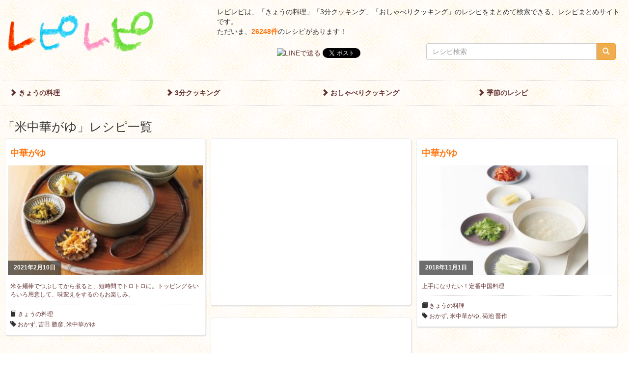

--- FILE ---
content_type: text/html; charset=UTF-8
request_url: https://repirepi.rere.page/tag/%E7%B1%B3%E4%B8%AD%E8%8F%AF%E3%81%8C%E3%82%86/
body_size: 11972
content:
<!doctype html>
<html>
<head>
<meta charset="UTF-8">
<title>「米中華がゆ」レシピ一覧 [レピレピ]</title>
<!--[if lt IE 9]>
<script src="//oss.maxcdn.com/libs/html5shiv/3.7.0/html5shiv.js"></script>
<script src="//oss.maxcdn.com/libs/respond.js/1.3.0/respond.min.js"></script>
<![endif]-->
<meta name="viewport" content="width=device-width, initial-scale=1.0">
<meta name="Description" content="「米中華がゆ」レシピ一覧 | レピレピは、「きょうの料理」「3分クッキング」「おしゃべりクッキング」のレシピをまとめて検索できる、レシピまとめサイトです。" />
<meta name="Keywords" content="レシピ,献立,まとめ,きょうの料理,3分クッキング,おしゃべりクッキング" />
<meta property="og:title" content="「米中華がゆ」レシピ一覧 [レピレピ]" />
<meta property="og:description" content="「米中華がゆ」レシピ一覧 | レピレピは、「きょうの料理」「3分クッキング」「おしゃべりクッキング」のレシピをまとめて検索できる、レシピまとめサイトです。" />
<meta property="og:image" content="http://repirepi.ml/logo_big.png" />
<meta property="og:site_name" content="[レピレピ] レシピをまとめて検索できる、レシピまとめサイト" />
<meta property="og:type" content="website" />
<link rel="stylesheet" href="//netdna.bootstrapcdn.com/bootstrap/3.1.1/css/bootstrap.min.css">
<link rel="stylesheet" href="https://repirepi.rere.page/wp/wp-content/themes/cook/css/style.css" />
<meta name='robots' content='max-image-preview:large' />
	<style>img:is([sizes="auto" i], [sizes^="auto," i]) { contain-intrinsic-size: 3000px 1500px }</style>
	<script type="text/javascript" id="wpp-js" src="https://repirepi.rere.page/wp/wp-content/plugins/wordpress-popular-posts/assets/js/wpp.min.js?ver=7.3.3" data-sampling="0" data-sampling-rate="100" data-api-url="https://repirepi.rere.page/wp-json/wordpress-popular-posts" data-post-id="0" data-token="20472fbdfc" data-lang="0" data-debug="0"></script>
<link rel="alternate" type="application/rss+xml" title="レピレピ &raquo; 米中華がゆ タグのフィード" href="https://repirepi.rere.page/tag/%e7%b1%b3%e4%b8%ad%e8%8f%af%e3%81%8c%e3%82%86/feed/" />
<script type="text/javascript">
/* <![CDATA[ */
window._wpemojiSettings = {"baseUrl":"https:\/\/s.w.org\/images\/core\/emoji\/16.0.1\/72x72\/","ext":".png","svgUrl":"https:\/\/s.w.org\/images\/core\/emoji\/16.0.1\/svg\/","svgExt":".svg","source":{"concatemoji":"https:\/\/repirepi.rere.page\/wp\/wp-includes\/js\/wp-emoji-release.min.js?ver=6.8.3"}};
/*! This file is auto-generated */
!function(s,n){var o,i,e;function c(e){try{var t={supportTests:e,timestamp:(new Date).valueOf()};sessionStorage.setItem(o,JSON.stringify(t))}catch(e){}}function p(e,t,n){e.clearRect(0,0,e.canvas.width,e.canvas.height),e.fillText(t,0,0);var t=new Uint32Array(e.getImageData(0,0,e.canvas.width,e.canvas.height).data),a=(e.clearRect(0,0,e.canvas.width,e.canvas.height),e.fillText(n,0,0),new Uint32Array(e.getImageData(0,0,e.canvas.width,e.canvas.height).data));return t.every(function(e,t){return e===a[t]})}function u(e,t){e.clearRect(0,0,e.canvas.width,e.canvas.height),e.fillText(t,0,0);for(var n=e.getImageData(16,16,1,1),a=0;a<n.data.length;a++)if(0!==n.data[a])return!1;return!0}function f(e,t,n,a){switch(t){case"flag":return n(e,"\ud83c\udff3\ufe0f\u200d\u26a7\ufe0f","\ud83c\udff3\ufe0f\u200b\u26a7\ufe0f")?!1:!n(e,"\ud83c\udde8\ud83c\uddf6","\ud83c\udde8\u200b\ud83c\uddf6")&&!n(e,"\ud83c\udff4\udb40\udc67\udb40\udc62\udb40\udc65\udb40\udc6e\udb40\udc67\udb40\udc7f","\ud83c\udff4\u200b\udb40\udc67\u200b\udb40\udc62\u200b\udb40\udc65\u200b\udb40\udc6e\u200b\udb40\udc67\u200b\udb40\udc7f");case"emoji":return!a(e,"\ud83e\udedf")}return!1}function g(e,t,n,a){var r="undefined"!=typeof WorkerGlobalScope&&self instanceof WorkerGlobalScope?new OffscreenCanvas(300,150):s.createElement("canvas"),o=r.getContext("2d",{willReadFrequently:!0}),i=(o.textBaseline="top",o.font="600 32px Arial",{});return e.forEach(function(e){i[e]=t(o,e,n,a)}),i}function t(e){var t=s.createElement("script");t.src=e,t.defer=!0,s.head.appendChild(t)}"undefined"!=typeof Promise&&(o="wpEmojiSettingsSupports",i=["flag","emoji"],n.supports={everything:!0,everythingExceptFlag:!0},e=new Promise(function(e){s.addEventListener("DOMContentLoaded",e,{once:!0})}),new Promise(function(t){var n=function(){try{var e=JSON.parse(sessionStorage.getItem(o));if("object"==typeof e&&"number"==typeof e.timestamp&&(new Date).valueOf()<e.timestamp+604800&&"object"==typeof e.supportTests)return e.supportTests}catch(e){}return null}();if(!n){if("undefined"!=typeof Worker&&"undefined"!=typeof OffscreenCanvas&&"undefined"!=typeof URL&&URL.createObjectURL&&"undefined"!=typeof Blob)try{var e="postMessage("+g.toString()+"("+[JSON.stringify(i),f.toString(),p.toString(),u.toString()].join(",")+"));",a=new Blob([e],{type:"text/javascript"}),r=new Worker(URL.createObjectURL(a),{name:"wpTestEmojiSupports"});return void(r.onmessage=function(e){c(n=e.data),r.terminate(),t(n)})}catch(e){}c(n=g(i,f,p,u))}t(n)}).then(function(e){for(var t in e)n.supports[t]=e[t],n.supports.everything=n.supports.everything&&n.supports[t],"flag"!==t&&(n.supports.everythingExceptFlag=n.supports.everythingExceptFlag&&n.supports[t]);n.supports.everythingExceptFlag=n.supports.everythingExceptFlag&&!n.supports.flag,n.DOMReady=!1,n.readyCallback=function(){n.DOMReady=!0}}).then(function(){return e}).then(function(){var e;n.supports.everything||(n.readyCallback(),(e=n.source||{}).concatemoji?t(e.concatemoji):e.wpemoji&&e.twemoji&&(t(e.twemoji),t(e.wpemoji)))}))}((window,document),window._wpemojiSettings);
/* ]]> */
</script>
<style id='wp-emoji-styles-inline-css' type='text/css'>

	img.wp-smiley, img.emoji {
		display: inline !important;
		border: none !important;
		box-shadow: none !important;
		height: 1em !important;
		width: 1em !important;
		margin: 0 0.07em !important;
		vertical-align: -0.1em !important;
		background: none !important;
		padding: 0 !important;
	}
</style>
<link rel='stylesheet' id='wp-block-library-css' href='https://repirepi.rere.page/wp/wp-includes/css/dist/block-library/style.min.css?ver=6.8.3' type='text/css' media='all' />
<style id='classic-theme-styles-inline-css' type='text/css'>
/*! This file is auto-generated */
.wp-block-button__link{color:#fff;background-color:#32373c;border-radius:9999px;box-shadow:none;text-decoration:none;padding:calc(.667em + 2px) calc(1.333em + 2px);font-size:1.125em}.wp-block-file__button{background:#32373c;color:#fff;text-decoration:none}
</style>
<style id='global-styles-inline-css' type='text/css'>
:root{--wp--preset--aspect-ratio--square: 1;--wp--preset--aspect-ratio--4-3: 4/3;--wp--preset--aspect-ratio--3-4: 3/4;--wp--preset--aspect-ratio--3-2: 3/2;--wp--preset--aspect-ratio--2-3: 2/3;--wp--preset--aspect-ratio--16-9: 16/9;--wp--preset--aspect-ratio--9-16: 9/16;--wp--preset--color--black: #000000;--wp--preset--color--cyan-bluish-gray: #abb8c3;--wp--preset--color--white: #ffffff;--wp--preset--color--pale-pink: #f78da7;--wp--preset--color--vivid-red: #cf2e2e;--wp--preset--color--luminous-vivid-orange: #ff6900;--wp--preset--color--luminous-vivid-amber: #fcb900;--wp--preset--color--light-green-cyan: #7bdcb5;--wp--preset--color--vivid-green-cyan: #00d084;--wp--preset--color--pale-cyan-blue: #8ed1fc;--wp--preset--color--vivid-cyan-blue: #0693e3;--wp--preset--color--vivid-purple: #9b51e0;--wp--preset--gradient--vivid-cyan-blue-to-vivid-purple: linear-gradient(135deg,rgba(6,147,227,1) 0%,rgb(155,81,224) 100%);--wp--preset--gradient--light-green-cyan-to-vivid-green-cyan: linear-gradient(135deg,rgb(122,220,180) 0%,rgb(0,208,130) 100%);--wp--preset--gradient--luminous-vivid-amber-to-luminous-vivid-orange: linear-gradient(135deg,rgba(252,185,0,1) 0%,rgba(255,105,0,1) 100%);--wp--preset--gradient--luminous-vivid-orange-to-vivid-red: linear-gradient(135deg,rgba(255,105,0,1) 0%,rgb(207,46,46) 100%);--wp--preset--gradient--very-light-gray-to-cyan-bluish-gray: linear-gradient(135deg,rgb(238,238,238) 0%,rgb(169,184,195) 100%);--wp--preset--gradient--cool-to-warm-spectrum: linear-gradient(135deg,rgb(74,234,220) 0%,rgb(151,120,209) 20%,rgb(207,42,186) 40%,rgb(238,44,130) 60%,rgb(251,105,98) 80%,rgb(254,248,76) 100%);--wp--preset--gradient--blush-light-purple: linear-gradient(135deg,rgb(255,206,236) 0%,rgb(152,150,240) 100%);--wp--preset--gradient--blush-bordeaux: linear-gradient(135deg,rgb(254,205,165) 0%,rgb(254,45,45) 50%,rgb(107,0,62) 100%);--wp--preset--gradient--luminous-dusk: linear-gradient(135deg,rgb(255,203,112) 0%,rgb(199,81,192) 50%,rgb(65,88,208) 100%);--wp--preset--gradient--pale-ocean: linear-gradient(135deg,rgb(255,245,203) 0%,rgb(182,227,212) 50%,rgb(51,167,181) 100%);--wp--preset--gradient--electric-grass: linear-gradient(135deg,rgb(202,248,128) 0%,rgb(113,206,126) 100%);--wp--preset--gradient--midnight: linear-gradient(135deg,rgb(2,3,129) 0%,rgb(40,116,252) 100%);--wp--preset--font-size--small: 13px;--wp--preset--font-size--medium: 20px;--wp--preset--font-size--large: 36px;--wp--preset--font-size--x-large: 42px;--wp--preset--spacing--20: 0.44rem;--wp--preset--spacing--30: 0.67rem;--wp--preset--spacing--40: 1rem;--wp--preset--spacing--50: 1.5rem;--wp--preset--spacing--60: 2.25rem;--wp--preset--spacing--70: 3.38rem;--wp--preset--spacing--80: 5.06rem;--wp--preset--shadow--natural: 6px 6px 9px rgba(0, 0, 0, 0.2);--wp--preset--shadow--deep: 12px 12px 50px rgba(0, 0, 0, 0.4);--wp--preset--shadow--sharp: 6px 6px 0px rgba(0, 0, 0, 0.2);--wp--preset--shadow--outlined: 6px 6px 0px -3px rgba(255, 255, 255, 1), 6px 6px rgba(0, 0, 0, 1);--wp--preset--shadow--crisp: 6px 6px 0px rgba(0, 0, 0, 1);}:where(.is-layout-flex){gap: 0.5em;}:where(.is-layout-grid){gap: 0.5em;}body .is-layout-flex{display: flex;}.is-layout-flex{flex-wrap: wrap;align-items: center;}.is-layout-flex > :is(*, div){margin: 0;}body .is-layout-grid{display: grid;}.is-layout-grid > :is(*, div){margin: 0;}:where(.wp-block-columns.is-layout-flex){gap: 2em;}:where(.wp-block-columns.is-layout-grid){gap: 2em;}:where(.wp-block-post-template.is-layout-flex){gap: 1.25em;}:where(.wp-block-post-template.is-layout-grid){gap: 1.25em;}.has-black-color{color: var(--wp--preset--color--black) !important;}.has-cyan-bluish-gray-color{color: var(--wp--preset--color--cyan-bluish-gray) !important;}.has-white-color{color: var(--wp--preset--color--white) !important;}.has-pale-pink-color{color: var(--wp--preset--color--pale-pink) !important;}.has-vivid-red-color{color: var(--wp--preset--color--vivid-red) !important;}.has-luminous-vivid-orange-color{color: var(--wp--preset--color--luminous-vivid-orange) !important;}.has-luminous-vivid-amber-color{color: var(--wp--preset--color--luminous-vivid-amber) !important;}.has-light-green-cyan-color{color: var(--wp--preset--color--light-green-cyan) !important;}.has-vivid-green-cyan-color{color: var(--wp--preset--color--vivid-green-cyan) !important;}.has-pale-cyan-blue-color{color: var(--wp--preset--color--pale-cyan-blue) !important;}.has-vivid-cyan-blue-color{color: var(--wp--preset--color--vivid-cyan-blue) !important;}.has-vivid-purple-color{color: var(--wp--preset--color--vivid-purple) !important;}.has-black-background-color{background-color: var(--wp--preset--color--black) !important;}.has-cyan-bluish-gray-background-color{background-color: var(--wp--preset--color--cyan-bluish-gray) !important;}.has-white-background-color{background-color: var(--wp--preset--color--white) !important;}.has-pale-pink-background-color{background-color: var(--wp--preset--color--pale-pink) !important;}.has-vivid-red-background-color{background-color: var(--wp--preset--color--vivid-red) !important;}.has-luminous-vivid-orange-background-color{background-color: var(--wp--preset--color--luminous-vivid-orange) !important;}.has-luminous-vivid-amber-background-color{background-color: var(--wp--preset--color--luminous-vivid-amber) !important;}.has-light-green-cyan-background-color{background-color: var(--wp--preset--color--light-green-cyan) !important;}.has-vivid-green-cyan-background-color{background-color: var(--wp--preset--color--vivid-green-cyan) !important;}.has-pale-cyan-blue-background-color{background-color: var(--wp--preset--color--pale-cyan-blue) !important;}.has-vivid-cyan-blue-background-color{background-color: var(--wp--preset--color--vivid-cyan-blue) !important;}.has-vivid-purple-background-color{background-color: var(--wp--preset--color--vivid-purple) !important;}.has-black-border-color{border-color: var(--wp--preset--color--black) !important;}.has-cyan-bluish-gray-border-color{border-color: var(--wp--preset--color--cyan-bluish-gray) !important;}.has-white-border-color{border-color: var(--wp--preset--color--white) !important;}.has-pale-pink-border-color{border-color: var(--wp--preset--color--pale-pink) !important;}.has-vivid-red-border-color{border-color: var(--wp--preset--color--vivid-red) !important;}.has-luminous-vivid-orange-border-color{border-color: var(--wp--preset--color--luminous-vivid-orange) !important;}.has-luminous-vivid-amber-border-color{border-color: var(--wp--preset--color--luminous-vivid-amber) !important;}.has-light-green-cyan-border-color{border-color: var(--wp--preset--color--light-green-cyan) !important;}.has-vivid-green-cyan-border-color{border-color: var(--wp--preset--color--vivid-green-cyan) !important;}.has-pale-cyan-blue-border-color{border-color: var(--wp--preset--color--pale-cyan-blue) !important;}.has-vivid-cyan-blue-border-color{border-color: var(--wp--preset--color--vivid-cyan-blue) !important;}.has-vivid-purple-border-color{border-color: var(--wp--preset--color--vivid-purple) !important;}.has-vivid-cyan-blue-to-vivid-purple-gradient-background{background: var(--wp--preset--gradient--vivid-cyan-blue-to-vivid-purple) !important;}.has-light-green-cyan-to-vivid-green-cyan-gradient-background{background: var(--wp--preset--gradient--light-green-cyan-to-vivid-green-cyan) !important;}.has-luminous-vivid-amber-to-luminous-vivid-orange-gradient-background{background: var(--wp--preset--gradient--luminous-vivid-amber-to-luminous-vivid-orange) !important;}.has-luminous-vivid-orange-to-vivid-red-gradient-background{background: var(--wp--preset--gradient--luminous-vivid-orange-to-vivid-red) !important;}.has-very-light-gray-to-cyan-bluish-gray-gradient-background{background: var(--wp--preset--gradient--very-light-gray-to-cyan-bluish-gray) !important;}.has-cool-to-warm-spectrum-gradient-background{background: var(--wp--preset--gradient--cool-to-warm-spectrum) !important;}.has-blush-light-purple-gradient-background{background: var(--wp--preset--gradient--blush-light-purple) !important;}.has-blush-bordeaux-gradient-background{background: var(--wp--preset--gradient--blush-bordeaux) !important;}.has-luminous-dusk-gradient-background{background: var(--wp--preset--gradient--luminous-dusk) !important;}.has-pale-ocean-gradient-background{background: var(--wp--preset--gradient--pale-ocean) !important;}.has-electric-grass-gradient-background{background: var(--wp--preset--gradient--electric-grass) !important;}.has-midnight-gradient-background{background: var(--wp--preset--gradient--midnight) !important;}.has-small-font-size{font-size: var(--wp--preset--font-size--small) !important;}.has-medium-font-size{font-size: var(--wp--preset--font-size--medium) !important;}.has-large-font-size{font-size: var(--wp--preset--font-size--large) !important;}.has-x-large-font-size{font-size: var(--wp--preset--font-size--x-large) !important;}
:where(.wp-block-post-template.is-layout-flex){gap: 1.25em;}:where(.wp-block-post-template.is-layout-grid){gap: 1.25em;}
:where(.wp-block-columns.is-layout-flex){gap: 2em;}:where(.wp-block-columns.is-layout-grid){gap: 2em;}
:root :where(.wp-block-pullquote){font-size: 1.5em;line-height: 1.6;}
</style>
<link rel='stylesheet' id='wordpress-popular-posts-css-css' href='https://repirepi.rere.page/wp/wp-content/plugins/wordpress-popular-posts/assets/css/wpp.css?ver=7.3.3' type='text/css' media='all' />
<link rel='stylesheet' id='wp-pagenavi-css' href='https://repirepi.rere.page/wp/wp-content/plugins/wp-pagenavi/pagenavi-css.css?ver=2.70' type='text/css' media='all' />
<link rel="https://api.w.org/" href="https://repirepi.rere.page/wp-json/" /><link rel="alternate" title="JSON" type="application/json" href="https://repirepi.rere.page/wp-json/wp/v2/tags/8927" /><link rel="EditURI" type="application/rsd+xml" title="RSD" href="https://repirepi.rere.page/wp/xmlrpc.php?rsd" />
<meta name="generator" content="WordPress 6.8.3" />
<script type="text/javascript">
	window._se_plugin_version = '8.1.9';
</script>
            <style id="wpp-loading-animation-styles">@-webkit-keyframes bgslide{from{background-position-x:0}to{background-position-x:-200%}}@keyframes bgslide{from{background-position-x:0}to{background-position-x:-200%}}.wpp-widget-block-placeholder,.wpp-shortcode-placeholder{margin:0 auto;width:60px;height:3px;background:#dd3737;background:linear-gradient(90deg,#dd3737 0%,#571313 10%,#dd3737 100%);background-size:200% auto;border-radius:3px;-webkit-animation:bgslide 1s infinite linear;animation:bgslide 1s infinite linear}</style>
            <!-- この URL で利用できる AMP HTML バージョンはありません。 --></head>

<body class="archive tag tag-8927 wp-theme-cook">
<div class="container-fluid">
<script>
  (function(i,s,o,g,r,a,m){i['GoogleAnalyticsObject']=r;i[r]=i[r]||function(){
  (i[r].q=i[r].q||[]).push(arguments)},i[r].l=1*new Date();a=s.createElement(o),
  m=s.getElementsByTagName(o)[0];a.async=1;a.src=g;m.parentNode.insertBefore(a,m)
  })(window,document,'script','https://www.google-analytics.com/analytics.js','ga');
  ga('create', 'UA-44406328-3', 'auto');
  ga('send', 'pageview');
</script>
<script async src="//pagead2.googlesyndication.com/pagead/js/adsbygoogle.js"></script>


<header class="row">
	<div class="col-sm-4">
		<h1><a href="https://repirepi.rere.page/"><img src="/logo.png" class="logo" alt="レピレピ" /></a></h1>
	</div>
	<div class="col-sm-8">
		<p class="desc">レピレピは、「きょうの料理」「3分クッキング」「おしゃべりクッキング」のレシピをまとめて検索できる、レシピまとめサイトです。<br />
			ただいま、<strong>26248件</strong>のレシピがあります！
		</p>
		<div class="row">
					<div class="col-sm-6">
				<div class="social">
	<a href="//line.me/R/msg/text/?%E3%83%AC%E3%83%94%E3%83%AC%E3%83%94+%7C+%E7%B1%B3%E4%B8%AD%E8%8F%AF%E3%81%8C%E3%82%86%0Ahttp%3A%2F%2Frepirepi.rere.page%2Ftag%2F%25E7%25B1%25B3%25E4%25B8%25AD%25E8%258F%25AF%25E3%2581%258C%25E3%2582%2586%2F"><img src="//media.line.me/img/button/ja/20x20.png" height="20" alt="LINEで送る" /></a>

	<a href="https://twitter.com/share" class="twitter-share-button" data-via="recipe_recipe" data-lang="ja" data-count="none" data-url="http://repirepi.rere.page/tag/%E7%B1%B3%E4%B8%AD%E8%8F%AF%E3%81%8C%E3%82%86/">ツイート</a>
	<script>!function(d,s,id){var js,fjs=d.getElementsByTagName(s)[0],p=/^http:/.test(d.location)?'http':'https';if(!d.getElementById(id)){js=d.createElement(s);js.id=id;js.src=p+'://platform.twitter.com/widgets.js';fjs.parentNode.insertBefore(js,fjs);}}(document, 'script', 'twitter-wjs');</script>

	<iframe src="//www.facebook.com/plugins/like.php?href=http%3A%2F%2Frepirepi.rere.page%2Ftag%2F%25E7%25B1%25B3%25E4%25B8%25AD%25E8%258F%25AF%25E3%2581%258C%25E3%2582%2586%2F&amp;width&amp;layout=button&amp;action=like&amp;show_faces=false&amp;share=false&amp;height=20&amp;appId=1402019306719303" scrolling="no" frameborder="0" style="border:none; overflow:hidden; height:20px; width:100px;" allowTransparency="true"></iframe>
</div>
			</div>
			<div class="col-sm-6">
				<form method="get" action="https://repirepi.rere.page/search/">
	<div class="input-group">
		<input type="text" name="q" class="form-control" placeholder="レシピ検索"/>
		<span class="input-group-btn">
			<button class="btn btn-warning" type="submit"><span class="glyphicon glyphicon-search"></span></button>
		</span>
	</div>
</form>
			</div>
				</div>
	</div>
</header>


<nav id="gnav" class="row">
	<div class="col-xs-6 col-sm-3"><a href="/kyou/"><span class="glyphicon glyphicon-chevron-right"></span> きょうの料理</a></div>
	<div class="col-xs-6 col-sm-3"><a href="/3min/"><span class="glyphicon glyphicon-chevron-right"></span> 3分クッキング</a></div>
	<div class="col-xs-6 col-sm-3"><a href="/oshaberi/"><span class="glyphicon glyphicon-chevron-right"></span> おしゃべりクッキング</a></div>
	<div class="col-xs-6 col-sm-3"><a href="/past/"><span class="glyphicon glyphicon-chevron-right"></span> 季節のレシピ</a></div>
</nav>


	<h2 class="pageHeader">「米中華がゆ」レシピ一覧</h2>



<div id="contents">
			<article>
			<div class="contentBox">
				<a href="https://repirepi.rere.page/2021/02/%e4%b8%ad%e8%8f%af%e3%81%8c%e3%82%86-2/">
					<h2>中華がゆ</h2>
					<div class="recipeImg">
						<img width="320" height="180" src="/images/2021/02/309735aa82a06fa06d86db0351dbba16-320x180.jpg" class="attachment-medium size-medium wp-post-image" alt="中華がゆ" decoding="async" fetchpriority="high" srcset="/images/2021/02/309735aa82a06fa06d86db0351dbba16-320x180.jpg 320w, /images/2021/02/309735aa82a06fa06d86db0351dbba16-225x127.jpg 225w, /images/2021/02/309735aa82a06fa06d86db0351dbba16-768x432.jpg 768w, /images/2021/02/309735aa82a06fa06d86db0351dbba16-310x174.jpg 310w, /images/2021/02/309735aa82a06fa06d86db0351dbba16-770x433.jpg 770w, /images/2021/02/309735aa82a06fa06d86db0351dbba16.jpg 880w" sizes="(max-width: 320px) 100vw, 320px" />						<p class="date">2021年2月10日</p>
					</div>
					<p><p>米を麺棒でつぶしてから煮ると、短時間でトロトロに。トッピングをいろいろ用意して、味変えをするのもお楽しみ。</p>
</p>
				</a>

				<div class="meta">
					<span class="glyphicon glyphicon-book"></span> <a href="https://repirepi.rere.page/kyou/" rel="category tag">きょうの料理</a><br />
					<span class="glyphicon glyphicon-tag"></span> <a href="https://repirepi.rere.page/tag/%e3%81%8a%e3%81%8b%e3%81%9a/" rel="tag">おかず</a>, <a href="https://repirepi.rere.page/tag/%e5%90%89%e7%94%b0-%e5%8b%9d%e5%bd%a6/" rel="tag">吉田 勝彦</a>, <a href="https://repirepi.rere.page/tag/%e7%b1%b3%e4%b8%ad%e8%8f%af%e3%81%8c%e3%82%86/" rel="tag">米中華がゆ</a>				</div>
			</div>
		</article>
	<article><div class="contentBox"><ins class="adsbygoogle"
     style="display:block; text-align:center;"
     data-ad-layout="in-article"
     data-ad-format="fluid"
     data-ad-client="ca-pub-4295803084795467"
     data-ad-slot="6281214735"></ins>
<script>
    (adsbygoogle = window.adsbygoogle || []).push({});
</script>
</div></article>		<article>
			<div class="contentBox">
				<a href="https://repirepi.rere.page/2018/11/%e4%b8%ad%e8%8f%af%e3%81%8c%e3%82%86/">
					<h2>中華がゆ</h2>
					<div class="recipeImg">
						<img width="320" height="180" src="/images/2020/06/309735aa82a06fa06d86db0351dbba16-320x180.jpg" class="attachment-medium size-medium wp-post-image" alt="中華がゆ" decoding="async" srcset="/images/2020/06/309735aa82a06fa06d86db0351dbba16-320x180.jpg 320w, /images/2020/06/309735aa82a06fa06d86db0351dbba16-225x127.jpg 225w, /images/2020/06/309735aa82a06fa06d86db0351dbba16-768x432.jpg 768w, /images/2020/06/309735aa82a06fa06d86db0351dbba16-310x174.jpg 310w, /images/2020/06/309735aa82a06fa06d86db0351dbba16-770x433.jpg 770w, /images/2020/06/309735aa82a06fa06d86db0351dbba16.jpg 880w" sizes="(max-width: 320px) 100vw, 320px" />						<p class="date">2018年11月1日</p>
					</div>
					<p><p>上手になりたい！定番中国料理</p>
</p>
				</a>

				<div class="meta">
					<span class="glyphicon glyphicon-book"></span> <a href="https://repirepi.rere.page/kyou/" rel="category tag">きょうの料理</a><br />
					<span class="glyphicon glyphicon-tag"></span> <a href="https://repirepi.rere.page/tag/%e3%81%8a%e3%81%8b%e3%81%9a/" rel="tag">おかず</a>, <a href="https://repirepi.rere.page/tag/%e7%b1%b3%e4%b8%ad%e8%8f%af%e3%81%8c%e3%82%86/" rel="tag">米中華がゆ</a>, <a href="https://repirepi.rere.page/tag/%e8%8f%8a%e6%b1%a0-%e6%99%8b%e4%bd%9c/" rel="tag">菊池 晋作</a>				</div>
			</div>
		</article>
		<article><div class="contentBox"><div class="ad">
    <ins class="adsbygoogle"
         style="display:block"
         data-ad-client="ca-pub-4295803084795467"
         data-ad-slot="7215006542"
         data-ad-format="auto"
         data-full-width-responsive="true"></ins>
    <script>
        (adsbygoogle = window.adsbygoogle || []).push({});
    </script>
</div>
</div></article></div>





<footer class="row">
			<div id="widgetFooter">
			<div id="block-2" class="widget widget_block"><div class="widget-copy"><div class="popular-posts"><ul class="wpp-list">
<li style="width: 300%"><a href="https://repirepi.rere.page/1998/08/%e7%89%9b%e3%81%9d%e3%81%bc%e3%82%8d%e4%b8%bc-2/" target="_self"><img loading="lazy" src="/images/wordpress-popular-posts/8090-featured-60x60.jpg" srcset="/images/wordpress-popular-posts/8090-featured-60x60.jpg, /images/wordpress-popular-posts/8090-featured-60x60@1.5x.jpg 1.5x, /images/wordpress-popular-posts/8090-featured-60x60@2x.jpg 2x, /images/wordpress-popular-posts/8090-featured-60x60@2.5x.jpg 2.5x, /images/wordpress-popular-posts/8090-featured-60x60@3x.jpg 3x" width="60" height="60" alt="" class="wpp-thumbnail wpp_featured wpp_cached_thumb" decoding="async"></a>
<div style="height:2rem"><strong><a href="https://repirepi.rere.page/1998/08/%e7%89%9b%e3%81%9d%e3%81%bc%e3%82%8d%e4%b8%bc-2/" class="wpp-post-title" target="_self">牛そぼろ丼</a></strong></div>
<a href="https://repirepi.rere.page/oshaberi/" class="wpp-taxonomy category category-8">おしゃべりクッキング</a> <small>1998年8月18日</small>
</li>
<li style="width: 300%"><a href="https://repirepi.rere.page/1996/03/%e6%b5%b7%e8%80%81%e3%81%ae%e3%81%a4%e3%81%8f%e3%81%ad%e6%8f%9a%e3%81%92/" target="_self"><img loading="lazy" src="/images/wordpress-popular-posts/3817-featured-60x60.jpg" srcset="/images/wordpress-popular-posts/3817-featured-60x60.jpg, /images/wordpress-popular-posts/3817-featured-60x60@1.5x.jpg 1.5x, /images/wordpress-popular-posts/3817-featured-60x60@2x.jpg 2x, /images/wordpress-popular-posts/3817-featured-60x60@2.5x.jpg 2.5x, /images/wordpress-popular-posts/3817-featured-60x60@3x.jpg 3x" width="60" height="60" alt="" class="wpp-thumbnail wpp_featured wpp_cached_thumb" decoding="async"></a>
<div style="height:2rem"><strong><a href="https://repirepi.rere.page/1996/03/%e6%b5%b7%e8%80%81%e3%81%ae%e3%81%a4%e3%81%8f%e3%81%ad%e6%8f%9a%e3%81%92/" class="wpp-post-title" target="_self">海老のつくね揚げ</a></strong></div>
<a href="https://repirepi.rere.page/oshaberi/" class="wpp-taxonomy category category-8">おしゃべりクッキング</a> <small>1996年3月4日</small>
</li>
<li style="width: 300%"><a href="https://repirepi.rere.page/2013/01/%e9%b6%8f%e3%81%a8%e9%a4%85%e3%81%ae%e4%b8%ad%e8%8f%af%e9%a2%a8%e7%82%92%e3%82%81/" target="_self"><img loading="lazy" src="/images/wordpress-popular-posts/48525-featured-60x60.jpg" width="60" height="60" alt="" class="wpp-thumbnail wpp_featured wpp_cached_thumb" decoding="async"></a>
<div style="height:2rem"><strong><a href="https://repirepi.rere.page/2013/01/%e9%b6%8f%e3%81%a8%e9%a4%85%e3%81%ae%e4%b8%ad%e8%8f%af%e9%a2%a8%e7%82%92%e3%82%81/" class="wpp-post-title" target="_self">鶏と餅の中華風炒め</a></strong></div>
<a href="https://repirepi.rere.page/oshaberi/" class="wpp-taxonomy category category-8">おしゃべりクッキング</a> <small>2013年1月25日</small>
</li>
<li style="width: 300%"><a href="https://repirepi.rere.page/1996/05/%e3%82%ab%e3%83%b3%e3%83%88%e3%83%aa%e3%83%bc%e3%82%af%e3%83%83%e3%82%ad%e3%83%bc/" target="_self"><img loading="lazy" src="/images/wordpress-popular-posts/4050-featured-60x60.jpg" srcset="/images/wordpress-popular-posts/4050-featured-60x60.jpg, /images/wordpress-popular-posts/4050-featured-60x60@1.5x.jpg 1.5x, /images/wordpress-popular-posts/4050-featured-60x60@2x.jpg 2x, /images/wordpress-popular-posts/4050-featured-60x60@2.5x.jpg 2.5x, /images/wordpress-popular-posts/4050-featured-60x60@3x.jpg 3x" width="60" height="60" alt="" class="wpp-thumbnail wpp_featured wpp_cached_thumb" decoding="async"></a>
<div style="height:2rem"><strong><a href="https://repirepi.rere.page/1996/05/%e3%82%ab%e3%83%b3%e3%83%88%e3%83%aa%e3%83%bc%e3%82%af%e3%83%83%e3%82%ad%e3%83%bc/" class="wpp-post-title" target="_self">カントリークッキー</a></strong></div>
<a href="https://repirepi.rere.page/oshaberi/" class="wpp-taxonomy category category-8">おしゃべりクッキング</a> <small>1996年5月3日</small>
</li>
<li style="width: 300%"><a href="https://repirepi.rere.page/2006/01/%e3%81%8b%e3%81%8d%e3%81%ae%e6%9f%b3%e5%b7%9d%e9%a2%a8/" target="_self"><img loading="lazy" src="/images/wordpress-popular-posts/28509-featured-60x60.jpg" srcset="/images/wordpress-popular-posts/28509-featured-60x60.jpg, /images/wordpress-popular-posts/28509-featured-60x60@1.5x.jpg 1.5x, /images/wordpress-popular-posts/28509-featured-60x60@2x.jpg 2x, /images/wordpress-popular-posts/28509-featured-60x60@2.5x.jpg 2.5x, /images/wordpress-popular-posts/28509-featured-60x60@3x.jpg 3x" width="60" height="60" alt="" class="wpp-thumbnail wpp_featured wpp_cached_thumb" decoding="async"></a>
<div style="height:2rem"><strong><a href="https://repirepi.rere.page/2006/01/%e3%81%8b%e3%81%8d%e3%81%ae%e6%9f%b3%e5%b7%9d%e9%a2%a8/" class="wpp-post-title" target="_self">かきの柳川風</a></strong></div>
<a href="https://repirepi.rere.page/oshaberi/" class="wpp-taxonomy category category-8">おしゃべりクッキング</a> <small>2006年1月23日</small>
</li>
<li style="width: 300%"><a href="https://repirepi.rere.page/2007/10/%e9%b6%8f%e3%81%a8%e9%8a%80%e6%9d%8f%e3%81%ae%e4%b8%ad%e8%8f%af%e9%a2%a8%e3%81%8a%e3%81%93%e3%82%8f/" target="_self"><img loading="lazy" src="/images/wordpress-popular-posts/34623-featured-60x60.jpg" width="60" height="60" alt="" class="wpp-thumbnail wpp_featured wpp_cached_thumb" decoding="async"></a>
<div style="height:2rem"><strong><a href="https://repirepi.rere.page/2007/10/%e9%b6%8f%e3%81%a8%e9%8a%80%e6%9d%8f%e3%81%ae%e4%b8%ad%e8%8f%af%e9%a2%a8%e3%81%8a%e3%81%93%e3%82%8f/" class="wpp-post-title" target="_self">鶏と銀杏の中華風おこわ</a></strong></div>
<a href="https://repirepi.rere.page/oshaberi/" class="wpp-taxonomy category category-8">おしゃべりクッキング</a> <small>2007年10月11日</small>
</li>
<li style="width: 300%"><a href="https://repirepi.rere.page/2006/12/%e3%81%88%e3%81%b3%e6%9d%be%e9%a2%a8/" target="_self"><img loading="lazy" src="/images/wordpress-popular-posts/31689-featured-60x60.jpg" srcset="/images/wordpress-popular-posts/31689-featured-60x60.jpg, /images/wordpress-popular-posts/31689-featured-60x60@1.5x.jpg 1.5x, /images/wordpress-popular-posts/31689-featured-60x60@2x.jpg 2x, /images/wordpress-popular-posts/31689-featured-60x60@2.5x.jpg 2.5x, /images/wordpress-popular-posts/31689-featured-60x60@3x.jpg 3x" width="60" height="60" alt="" class="wpp-thumbnail wpp_featured wpp_cached_thumb" decoding="async"></a>
<div style="height:2rem"><strong><a href="https://repirepi.rere.page/2006/12/%e3%81%88%e3%81%b3%e6%9d%be%e9%a2%a8/" class="wpp-post-title" target="_self">えび松風</a></strong></div>
<a href="https://repirepi.rere.page/kyou/" class="wpp-taxonomy category category-6">きょうの料理</a> <small>2006年12月13日</small>
</li>
<li style="width: 300%"><a href="https://repirepi.rere.page/1998/09/%e8%b1%9a%e8%82%a9%e3%83%ad%e3%83%bc%e3%82%b9%e3%81%ae%e3%83%88%e3%83%9e%e3%83%88%e7%85%ae%e8%be%bc%e3%81%bf/" target="_self"><img loading="lazy" src="/images/wordpress-popular-posts/8267-featured-60x60.jpg" srcset="/images/wordpress-popular-posts/8267-featured-60x60.jpg, /images/wordpress-popular-posts/8267-featured-60x60@1.5x.jpg 1.5x, /images/wordpress-popular-posts/8267-featured-60x60@2x.jpg 2x, /images/wordpress-popular-posts/8267-featured-60x60@2.5x.jpg 2.5x, /images/wordpress-popular-posts/8267-featured-60x60@3x.jpg 3x" width="60" height="60" alt="" class="wpp-thumbnail wpp_featured wpp_cached_thumb" decoding="async"></a>
<div style="height:2rem"><strong><a href="https://repirepi.rere.page/1998/09/%e8%b1%9a%e8%82%a9%e3%83%ad%e3%83%bc%e3%82%b9%e3%81%ae%e3%83%88%e3%83%9e%e3%83%88%e7%85%ae%e8%be%bc%e3%81%bf/" class="wpp-post-title" target="_self">豚肩ロースのトマト煮込み</a></strong></div>
<a href="https://repirepi.rere.page/oshaberi/" class="wpp-taxonomy category category-8">おしゃべりクッキング</a> <small>1998年9月24日</small>
</li>

</ul></div></div></div><div id="text-7" class="widget widget_text"><div class="widget-copy">			<div class="textwidget"><script type="text/javascript">rakuten_design="slide";rakuten_affiliateId="0d7a07be.5ccf32c8.0d7a07bf.2b0bec05";rakuten_items="ctsmatch";rakuten_genreId="0";rakuten_size="300x250";rakuten_target="_blank";rakuten_theme="gray";rakuten_border="off";rakuten_auto_mode="on";rakuten_genre_title="off";rakuten_recommend="on";rakuten_ts="1599717459405";</script><script type="text/javascript" src="https://xml.affiliate.rakuten.co.jp/widget/js/rakuten_widget.js"></script></div>
		</div></div><div id="tag_cloud-5" class="widget widget_tag_cloud"><div class="widget-copy"><h3>タグ</h3><div class="tagcloud"><a href="https://repirepi.rere.page/tag/%e3%81%8a%e3%81%8b%e3%81%9a/" class="tag-cloud-link tag-link-1407 tag-link-position-1" style="font-size: 22pt;" aria-label="おかず (4,612個の項目)">おかず</a>
<a href="https://repirepi.rere.page/tag/%e3%81%8d%e3%81%ae%e3%81%93/" class="tag-cloud-link tag-link-329 tag-link-position-2" style="font-size: 12.077669902913pt;" aria-label="きのこ (858個の項目)">きのこ</a>
<a href="https://repirepi.rere.page/tag/%e3%81%94%e3%81%af%e3%82%93/" class="tag-cloud-link tag-link-58 tag-link-position-3" style="font-size: 11.805825242718pt;" aria-label="ごはん (811個の項目)">ごはん</a>
<a href="https://repirepi.rere.page/tag/%e3%81%94%e9%a3%af/" class="tag-cloud-link tag-link-15 tag-link-position-4" style="font-size: 8.9514563106796pt;" aria-label="ご飯 (505個の項目)">ご飯</a>
<a href="https://repirepi.rere.page/tag/%e3%81%97%e3%82%87%e3%81%86%e3%82%86/" class="tag-cloud-link tag-link-2064 tag-link-position-5" style="font-size: 11.669902912621pt;" aria-label="しょうゆ (801個の項目)">しょうゆ</a>
<a href="https://repirepi.rere.page/tag/%e3%81%98%e3%82%83%e3%81%8c%e3%81%84%e3%82%82/" class="tag-cloud-link tag-link-147 tag-link-position-6" style="font-size: 10.990291262136pt;" aria-label="じゃがいも (708個の項目)">じゃがいも</a>
<a href="https://repirepi.rere.page/tag/%e3%81%9d%e3%81%ae%e4%bb%96/" class="tag-cloud-link tag-link-47 tag-link-position-7" style="font-size: 19.145631067961pt;" aria-label="その他 (2,834個の項目)">その他</a>
<a href="https://repirepi.rere.page/tag/%e3%81%aa%e3%81%99/" class="tag-cloud-link tag-link-304 tag-link-position-8" style="font-size: 10.174757281553pt;" aria-label="なす (611個の項目)">なす</a>
<a href="https://repirepi.rere.page/tag/%e3%81%ab%e3%82%93%e3%81%98%e3%82%93/" class="tag-cloud-link tag-link-141 tag-link-position-9" style="font-size: 11.398058252427pt;" aria-label="にんじん (756個の項目)">にんじん</a>
<a href="https://repirepi.rere.page/tag/%e3%81%b2%e3%81%8d%e8%82%89/" class="tag-cloud-link tag-link-56 tag-link-position-10" style="font-size: 12.621359223301pt;" aria-label="ひき肉 (941個の項目)">ひき肉</a>
<a href="https://repirepi.rere.page/tag/%e3%82%ab%e3%83%ac%e3%83%bc/" class="tag-cloud-link tag-link-387 tag-link-position-11" style="font-size: 10.446601941748pt;" aria-label="カレー (641個の項目)">カレー</a>
<a href="https://repirepi.rere.page/tag/%e3%82%ad%e3%83%a3%e3%83%99%e3%83%84/" class="tag-cloud-link tag-link-188 tag-link-position-12" style="font-size: 11.126213592233pt;" aria-label="キャベツ (716個の項目)">キャベツ</a>
<a href="https://repirepi.rere.page/tag/%e3%82%b5%e3%83%a9%e3%83%80/" class="tag-cloud-link tag-link-177 tag-link-position-13" style="font-size: 12.621359223301pt;" aria-label="サラダ (937個の項目)">サラダ</a>
<a href="https://repirepi.rere.page/tag/%e3%82%b9%e3%83%bc%e3%83%97/" class="tag-cloud-link tag-link-41 tag-link-position-14" style="font-size: 12.621359223301pt;" aria-label="スープ (924個の項目)">スープ</a>
<a href="https://repirepi.rere.page/tag/%e3%83%81%e3%83%bc%e3%82%ba/" class="tag-cloud-link tag-link-243 tag-link-position-15" style="font-size: 9.9029126213592pt;" aria-label="チーズ (589個の項目)">チーズ</a>
<a href="https://repirepi.rere.page/tag/%e3%83%88%e3%83%9e%e3%83%88/" class="tag-cloud-link tag-link-114 tag-link-position-16" style="font-size: 14.796116504854pt;" aria-label="トマト (1,342個の項目)">トマト</a>
<a href="https://repirepi.rere.page/tag/%e3%83%91%e3%82%b9%e3%82%bf/" class="tag-cloud-link tag-link-185 tag-link-position-17" style="font-size: 10.038834951456pt;" aria-label="パスタ (604個の項目)">パスタ</a>
<a href="https://repirepi.rere.page/tag/%e3%83%94%e3%83%bc%e3%83%9e%e3%83%b3/" class="tag-cloud-link tag-link-443 tag-link-position-18" style="font-size: 8pt;" aria-label="ピーマン (421個の項目)">ピーマン</a>
<a href="https://repirepi.rere.page/tag/%e3%83%95%e3%83%ab%e3%83%bc%e3%83%84/" class="tag-cloud-link tag-link-13 tag-link-position-19" style="font-size: 9.3592233009709pt;" aria-label="フルーツ (530個の項目)">フルーツ</a>
<a href="https://repirepi.rere.page/tag/%e4%b8%ad%e8%8f%af/" class="tag-cloud-link tag-link-33 tag-link-position-20" style="font-size: 19.417475728155pt;" aria-label="中華 (2,948個の項目)">中華</a>
<a href="https://repirepi.rere.page/tag/%e5%8d%b5/" class="tag-cloud-link tag-link-48 tag-link-position-21" style="font-size: 15.883495145631pt;" aria-label="卵 (1,624個の項目)">卵</a>
<a href="https://repirepi.rere.page/tag/%e5%92%8c%e9%a2%a8/" class="tag-cloud-link tag-link-1351 tag-link-position-22" style="font-size: 10.582524271845pt;" aria-label="和風 (666個の項目)">和風</a>
<a href="https://repirepi.rere.page/tag/%e5%92%8c%e9%a3%9f/" class="tag-cloud-link tag-link-30 tag-link-position-23" style="font-size: 20.776699029126pt;" aria-label="和食 (3,727個の項目)">和食</a>
<a href="https://repirepi.rere.page/tag/%e5%a4%a7%e6%a0%b9/" class="tag-cloud-link tag-link-72 tag-link-position-24" style="font-size: 11.805825242718pt;" aria-label="大根 (817個の項目)">大根</a>
<a href="https://repirepi.rere.page/tag/%e6%8f%9a%e3%81%92%e3%82%8b/" class="tag-cloud-link tag-link-157 tag-link-position-25" style="font-size: 12.077669902913pt;" aria-label="揚げる (846個の項目)">揚げる</a>
<a href="https://repirepi.rere.page/tag/%e6%b2%b3%e9%87%8e-%e9%9b%85%e5%ad%90/" class="tag-cloud-link tag-link-8118 tag-link-position-26" style="font-size: 9.9029126213592pt;" aria-label="河野 雅子 (583個の項目)">河野 雅子</a>
<a href="https://repirepi.rere.page/tag/%e6%b4%8b%e9%a2%a8/" class="tag-cloud-link tag-link-1618 tag-link-position-27" style="font-size: 9.631067961165pt;" aria-label="洋風 (555個の項目)">洋風</a>
<a href="https://repirepi.rere.page/tag/%e6%b4%8b%e9%a3%9f/" class="tag-cloud-link tag-link-10 tag-link-position-28" style="font-size: 19.68932038835pt;" aria-label="洋食 (3,073個の項目)">洋食</a>
<a href="https://repirepi.rere.page/tag/%e7%82%92%e3%82%81%e3%82%8b/" class="tag-cloud-link tag-link-132 tag-link-position-29" style="font-size: 13.844660194175pt;" aria-label="炒める (1,144個の項目)">炒める</a>
<a href="https://repirepi.rere.page/tag/%e7%84%bc%e3%81%8f/" class="tag-cloud-link tag-link-50 tag-link-position-30" style="font-size: 14.252427184466pt;" aria-label="焼く (1,235個の項目)">焼く</a>
<a href="https://repirepi.rere.page/tag/%e7%85%ae%e3%82%8b/" class="tag-cloud-link tag-link-5 tag-link-position-31" style="font-size: 16.155339805825pt;" aria-label="煮る (1,681個の項目)">煮る</a>
<a href="https://repirepi.rere.page/tag/%e7%85%ae%e7%89%a9/" class="tag-cloud-link tag-link-22 tag-link-position-32" style="font-size: 19.417475728155pt;" aria-label="煮物 (2,944個の項目)">煮物</a>
<a href="https://repirepi.rere.page/tag/%e7%89%9b%e8%82%89/" class="tag-cloud-link tag-link-20 tag-link-position-33" style="font-size: 13.572815533981pt;" aria-label="牛肉 (1,087個の項目)">牛肉</a>
<a href="https://repirepi.rere.page/tag/%e7%8e%89%e3%81%ad%e3%81%8e/" class="tag-cloud-link tag-link-21 tag-link-position-34" style="font-size: 13.844660194175pt;" aria-label="玉ねぎ (1,154個の項目)">玉ねぎ</a>
<a href="https://repirepi.rere.page/tag/%e7%a9%80%e9%a1%9e/" class="tag-cloud-link tag-link-49 tag-link-position-35" style="font-size: 12.077669902913pt;" aria-label="穀類 (858個の項目)">穀類</a>
<a href="https://repirepi.rere.page/tag/%e7%b0%a1%e5%8d%98%e3%82%b9%e3%83%94%e3%83%bc%e3%83%89%e3%83%a1%e3%83%8b%e3%83%a5%e3%83%bc/" class="tag-cloud-link tag-link-130 tag-link-position-36" style="font-size: 11.805825242718pt;" aria-label="簡単スピードメニュー (809個の項目)">簡単スピードメニュー</a>
<a href="https://repirepi.rere.page/tag/%e8%8a%8b/" class="tag-cloud-link tag-link-104 tag-link-position-37" style="font-size: 8.8155339805825pt;" aria-label="芋 (490個の項目)">芋</a>
<a href="https://repirepi.rere.page/tag/%e8%b1%86%e8%85%90/" class="tag-cloud-link tag-link-117 tag-link-position-38" style="font-size: 13.300970873786pt;" aria-label="豆腐 (1,036個の項目)">豆腐</a>
<a href="https://repirepi.rere.page/tag/%e8%b1%9a%e8%82%89/" class="tag-cloud-link tag-link-26 tag-link-position-39" style="font-size: 19.281553398058pt;" aria-label="豚肉 (2,876個の項目)">豚肉</a>
<a href="https://repirepi.rere.page/tag/%e9%87%8e%e8%8f%9c/" class="tag-cloud-link tag-link-67 tag-link-position-40" style="font-size: 8.2718446601942pt;" aria-label="野菜 (446個の項目)">野菜</a>
<a href="https://repirepi.rere.page/tag/%e9%8d%8b/" class="tag-cloud-link tag-link-46 tag-link-position-41" style="font-size: 8.2718446601942pt;" aria-label="鍋 (441個の項目)">鍋</a>
<a href="https://repirepi.rere.page/tag/%e9%ad%9a/" class="tag-cloud-link tag-link-4 tag-link-position-42" style="font-size: 14.252427184466pt;" aria-label="魚 (1,223個の項目)">魚</a>
<a href="https://repirepi.rere.page/tag/%e9%b6%8f%e3%82%82%e3%82%82%e8%82%89/" class="tag-cloud-link tag-link-62 tag-link-position-43" style="font-size: 10.038834951456pt;" aria-label="鶏もも肉 (599個の項目)">鶏もも肉</a>
<a href="https://repirepi.rere.page/tag/%e9%b6%8f%e8%82%89/" class="tag-cloud-link tag-link-42 tag-link-position-44" style="font-size: 19.145631067961pt;" aria-label="鶏肉 (2,794個の項目)">鶏肉</a>
<a href="https://repirepi.rere.page/tag/%e9%ba%ba/" class="tag-cloud-link tag-link-333 tag-link-position-45" style="font-size: 11.26213592233pt;" aria-label="麺 (735個の項目)">麺</a></div>
</div></div><div id="archives-3" class="widget widget_archive"><div class="widget-copy"><h3>過去のレシピ</h3>		<label class="screen-reader-text" for="archives-dropdown-3">過去のレシピ</label>
		<select id="archives-dropdown-3" name="archive-dropdown">
			
			<option value="">月を選択</option>
				<option value='https://repirepi.rere.page/2026/01/'> 2026年1月 </option>
	<option value='https://repirepi.rere.page/2025/12/'> 2025年12月 </option>
	<option value='https://repirepi.rere.page/2025/11/'> 2025年11月 </option>
	<option value='https://repirepi.rere.page/2025/10/'> 2025年10月 </option>
	<option value='https://repirepi.rere.page/2025/09/'> 2025年9月 </option>
	<option value='https://repirepi.rere.page/2025/08/'> 2025年8月 </option>
	<option value='https://repirepi.rere.page/2025/07/'> 2025年7月 </option>
	<option value='https://repirepi.rere.page/2025/06/'> 2025年6月 </option>
	<option value='https://repirepi.rere.page/2025/05/'> 2025年5月 </option>
	<option value='https://repirepi.rere.page/2025/04/'> 2025年4月 </option>
	<option value='https://repirepi.rere.page/2025/03/'> 2025年3月 </option>
	<option value='https://repirepi.rere.page/2025/02/'> 2025年2月 </option>
	<option value='https://repirepi.rere.page/2025/01/'> 2025年1月 </option>
	<option value='https://repirepi.rere.page/2024/12/'> 2024年12月 </option>
	<option value='https://repirepi.rere.page/2024/11/'> 2024年11月 </option>
	<option value='https://repirepi.rere.page/2024/10/'> 2024年10月 </option>
	<option value='https://repirepi.rere.page/2024/09/'> 2024年9月 </option>
	<option value='https://repirepi.rere.page/2024/08/'> 2024年8月 </option>
	<option value='https://repirepi.rere.page/2024/07/'> 2024年7月 </option>
	<option value='https://repirepi.rere.page/2024/06/'> 2024年6月 </option>
	<option value='https://repirepi.rere.page/2024/05/'> 2024年5月 </option>
	<option value='https://repirepi.rere.page/2024/04/'> 2024年4月 </option>
	<option value='https://repirepi.rere.page/2024/03/'> 2024年3月 </option>
	<option value='https://repirepi.rere.page/2024/02/'> 2024年2月 </option>
	<option value='https://repirepi.rere.page/2024/01/'> 2024年1月 </option>
	<option value='https://repirepi.rere.page/2023/12/'> 2023年12月 </option>
	<option value='https://repirepi.rere.page/2023/11/'> 2023年11月 </option>
	<option value='https://repirepi.rere.page/2023/10/'> 2023年10月 </option>
	<option value='https://repirepi.rere.page/2023/09/'> 2023年9月 </option>
	<option value='https://repirepi.rere.page/2023/08/'> 2023年8月 </option>
	<option value='https://repirepi.rere.page/2023/07/'> 2023年7月 </option>
	<option value='https://repirepi.rere.page/2023/06/'> 2023年6月 </option>
	<option value='https://repirepi.rere.page/2023/05/'> 2023年5月 </option>
	<option value='https://repirepi.rere.page/2023/04/'> 2023年4月 </option>
	<option value='https://repirepi.rere.page/2023/03/'> 2023年3月 </option>
	<option value='https://repirepi.rere.page/2023/02/'> 2023年2月 </option>
	<option value='https://repirepi.rere.page/2023/01/'> 2023年1月 </option>
	<option value='https://repirepi.rere.page/2022/12/'> 2022年12月 </option>
	<option value='https://repirepi.rere.page/2022/11/'> 2022年11月 </option>
	<option value='https://repirepi.rere.page/2022/10/'> 2022年10月 </option>
	<option value='https://repirepi.rere.page/2022/09/'> 2022年9月 </option>
	<option value='https://repirepi.rere.page/2022/08/'> 2022年8月 </option>
	<option value='https://repirepi.rere.page/2022/07/'> 2022年7月 </option>
	<option value='https://repirepi.rere.page/2022/06/'> 2022年6月 </option>
	<option value='https://repirepi.rere.page/2022/05/'> 2022年5月 </option>
	<option value='https://repirepi.rere.page/2022/04/'> 2022年4月 </option>
	<option value='https://repirepi.rere.page/2022/03/'> 2022年3月 </option>
	<option value='https://repirepi.rere.page/2022/02/'> 2022年2月 </option>
	<option value='https://repirepi.rere.page/2022/01/'> 2022年1月 </option>
	<option value='https://repirepi.rere.page/2021/12/'> 2021年12月 </option>
	<option value='https://repirepi.rere.page/2021/11/'> 2021年11月 </option>
	<option value='https://repirepi.rere.page/2021/10/'> 2021年10月 </option>
	<option value='https://repirepi.rere.page/2021/09/'> 2021年9月 </option>
	<option value='https://repirepi.rere.page/2021/08/'> 2021年8月 </option>
	<option value='https://repirepi.rere.page/2021/07/'> 2021年7月 </option>
	<option value='https://repirepi.rere.page/2021/06/'> 2021年6月 </option>
	<option value='https://repirepi.rere.page/2021/05/'> 2021年5月 </option>
	<option value='https://repirepi.rere.page/2021/04/'> 2021年4月 </option>
	<option value='https://repirepi.rere.page/2021/03/'> 2021年3月 </option>
	<option value='https://repirepi.rere.page/2021/02/'> 2021年2月 </option>
	<option value='https://repirepi.rere.page/2021/01/'> 2021年1月 </option>
	<option value='https://repirepi.rere.page/2020/12/'> 2020年12月 </option>
	<option value='https://repirepi.rere.page/2020/11/'> 2020年11月 </option>
	<option value='https://repirepi.rere.page/2020/10/'> 2020年10月 </option>
	<option value='https://repirepi.rere.page/2020/09/'> 2020年9月 </option>
	<option value='https://repirepi.rere.page/2020/08/'> 2020年8月 </option>
	<option value='https://repirepi.rere.page/2020/07/'> 2020年7月 </option>
	<option value='https://repirepi.rere.page/2020/06/'> 2020年6月 </option>
	<option value='https://repirepi.rere.page/2020/05/'> 2020年5月 </option>
	<option value='https://repirepi.rere.page/2020/04/'> 2020年4月 </option>
	<option value='https://repirepi.rere.page/2020/03/'> 2020年3月 </option>
	<option value='https://repirepi.rere.page/2020/02/'> 2020年2月 </option>
	<option value='https://repirepi.rere.page/2020/01/'> 2020年1月 </option>
	<option value='https://repirepi.rere.page/2019/12/'> 2019年12月 </option>
	<option value='https://repirepi.rere.page/2019/11/'> 2019年11月 </option>
	<option value='https://repirepi.rere.page/2019/10/'> 2019年10月 </option>
	<option value='https://repirepi.rere.page/2019/09/'> 2019年9月 </option>
	<option value='https://repirepi.rere.page/2019/08/'> 2019年8月 </option>
	<option value='https://repirepi.rere.page/2019/07/'> 2019年7月 </option>
	<option value='https://repirepi.rere.page/2019/06/'> 2019年6月 </option>
	<option value='https://repirepi.rere.page/2019/05/'> 2019年5月 </option>
	<option value='https://repirepi.rere.page/2019/04/'> 2019年4月 </option>
	<option value='https://repirepi.rere.page/2019/03/'> 2019年3月 </option>
	<option value='https://repirepi.rere.page/2019/02/'> 2019年2月 </option>
	<option value='https://repirepi.rere.page/2019/01/'> 2019年1月 </option>
	<option value='https://repirepi.rere.page/2018/12/'> 2018年12月 </option>
	<option value='https://repirepi.rere.page/2018/11/'> 2018年11月 </option>
	<option value='https://repirepi.rere.page/2018/10/'> 2018年10月 </option>
	<option value='https://repirepi.rere.page/2018/09/'> 2018年9月 </option>
	<option value='https://repirepi.rere.page/2018/08/'> 2018年8月 </option>
	<option value='https://repirepi.rere.page/2018/07/'> 2018年7月 </option>
	<option value='https://repirepi.rere.page/2018/06/'> 2018年6月 </option>
	<option value='https://repirepi.rere.page/2018/05/'> 2018年5月 </option>
	<option value='https://repirepi.rere.page/2018/04/'> 2018年4月 </option>
	<option value='https://repirepi.rere.page/2018/03/'> 2018年3月 </option>
	<option value='https://repirepi.rere.page/2018/02/'> 2018年2月 </option>
	<option value='https://repirepi.rere.page/2018/01/'> 2018年1月 </option>
	<option value='https://repirepi.rere.page/2017/12/'> 2017年12月 </option>
	<option value='https://repirepi.rere.page/2017/11/'> 2017年11月 </option>
	<option value='https://repirepi.rere.page/2017/10/'> 2017年10月 </option>
	<option value='https://repirepi.rere.page/2017/09/'> 2017年9月 </option>
	<option value='https://repirepi.rere.page/2017/08/'> 2017年8月 </option>
	<option value='https://repirepi.rere.page/2017/07/'> 2017年7月 </option>
	<option value='https://repirepi.rere.page/2017/06/'> 2017年6月 </option>
	<option value='https://repirepi.rere.page/2017/05/'> 2017年5月 </option>
	<option value='https://repirepi.rere.page/2017/04/'> 2017年4月 </option>
	<option value='https://repirepi.rere.page/2017/03/'> 2017年3月 </option>
	<option value='https://repirepi.rere.page/2017/02/'> 2017年2月 </option>
	<option value='https://repirepi.rere.page/2017/01/'> 2017年1月 </option>
	<option value='https://repirepi.rere.page/2016/12/'> 2016年12月 </option>
	<option value='https://repirepi.rere.page/2016/11/'> 2016年11月 </option>
	<option value='https://repirepi.rere.page/2016/10/'> 2016年10月 </option>
	<option value='https://repirepi.rere.page/2016/09/'> 2016年9月 </option>
	<option value='https://repirepi.rere.page/2016/08/'> 2016年8月 </option>
	<option value='https://repirepi.rere.page/2016/07/'> 2016年7月 </option>
	<option value='https://repirepi.rere.page/2016/06/'> 2016年6月 </option>
	<option value='https://repirepi.rere.page/2016/05/'> 2016年5月 </option>
	<option value='https://repirepi.rere.page/2016/04/'> 2016年4月 </option>
	<option value='https://repirepi.rere.page/2016/03/'> 2016年3月 </option>
	<option value='https://repirepi.rere.page/2016/02/'> 2016年2月 </option>
	<option value='https://repirepi.rere.page/2016/01/'> 2016年1月 </option>
	<option value='https://repirepi.rere.page/2015/12/'> 2015年12月 </option>
	<option value='https://repirepi.rere.page/2015/11/'> 2015年11月 </option>
	<option value='https://repirepi.rere.page/2015/10/'> 2015年10月 </option>
	<option value='https://repirepi.rere.page/2015/09/'> 2015年9月 </option>
	<option value='https://repirepi.rere.page/2015/08/'> 2015年8月 </option>
	<option value='https://repirepi.rere.page/2015/07/'> 2015年7月 </option>
	<option value='https://repirepi.rere.page/2015/06/'> 2015年6月 </option>
	<option value='https://repirepi.rere.page/2015/05/'> 2015年5月 </option>
	<option value='https://repirepi.rere.page/2015/04/'> 2015年4月 </option>
	<option value='https://repirepi.rere.page/2015/03/'> 2015年3月 </option>
	<option value='https://repirepi.rere.page/2015/02/'> 2015年2月 </option>
	<option value='https://repirepi.rere.page/2015/01/'> 2015年1月 </option>
	<option value='https://repirepi.rere.page/2014/12/'> 2014年12月 </option>
	<option value='https://repirepi.rere.page/2014/11/'> 2014年11月 </option>
	<option value='https://repirepi.rere.page/2014/10/'> 2014年10月 </option>
	<option value='https://repirepi.rere.page/2014/09/'> 2014年9月 </option>
	<option value='https://repirepi.rere.page/2014/08/'> 2014年8月 </option>
	<option value='https://repirepi.rere.page/2014/07/'> 2014年7月 </option>
	<option value='https://repirepi.rere.page/2014/06/'> 2014年6月 </option>
	<option value='https://repirepi.rere.page/2014/05/'> 2014年5月 </option>
	<option value='https://repirepi.rere.page/2014/04/'> 2014年4月 </option>
	<option value='https://repirepi.rere.page/2014/03/'> 2014年3月 </option>
	<option value='https://repirepi.rere.page/2014/02/'> 2014年2月 </option>
	<option value='https://repirepi.rere.page/2014/01/'> 2014年1月 </option>
	<option value='https://repirepi.rere.page/2013/12/'> 2013年12月 </option>
	<option value='https://repirepi.rere.page/2013/11/'> 2013年11月 </option>
	<option value='https://repirepi.rere.page/2013/10/'> 2013年10月 </option>
	<option value='https://repirepi.rere.page/2013/09/'> 2013年9月 </option>
	<option value='https://repirepi.rere.page/2013/08/'> 2013年8月 </option>
	<option value='https://repirepi.rere.page/2013/07/'> 2013年7月 </option>
	<option value='https://repirepi.rere.page/2013/06/'> 2013年6月 </option>
	<option value='https://repirepi.rere.page/2013/05/'> 2013年5月 </option>
	<option value='https://repirepi.rere.page/2013/04/'> 2013年4月 </option>
	<option value='https://repirepi.rere.page/2013/03/'> 2013年3月 </option>
	<option value='https://repirepi.rere.page/2013/02/'> 2013年2月 </option>
	<option value='https://repirepi.rere.page/2013/01/'> 2013年1月 </option>
	<option value='https://repirepi.rere.page/2012/12/'> 2012年12月 </option>
	<option value='https://repirepi.rere.page/2012/11/'> 2012年11月 </option>
	<option value='https://repirepi.rere.page/2012/10/'> 2012年10月 </option>
	<option value='https://repirepi.rere.page/2012/09/'> 2012年9月 </option>
	<option value='https://repirepi.rere.page/2012/08/'> 2012年8月 </option>
	<option value='https://repirepi.rere.page/2012/07/'> 2012年7月 </option>
	<option value='https://repirepi.rere.page/2012/06/'> 2012年6月 </option>
	<option value='https://repirepi.rere.page/2012/05/'> 2012年5月 </option>
	<option value='https://repirepi.rere.page/2012/04/'> 2012年4月 </option>
	<option value='https://repirepi.rere.page/2012/03/'> 2012年3月 </option>
	<option value='https://repirepi.rere.page/2012/02/'> 2012年2月 </option>
	<option value='https://repirepi.rere.page/2012/01/'> 2012年1月 </option>
	<option value='https://repirepi.rere.page/2011/12/'> 2011年12月 </option>
	<option value='https://repirepi.rere.page/2011/11/'> 2011年11月 </option>
	<option value='https://repirepi.rere.page/2011/10/'> 2011年10月 </option>
	<option value='https://repirepi.rere.page/2011/09/'> 2011年9月 </option>
	<option value='https://repirepi.rere.page/2011/08/'> 2011年8月 </option>
	<option value='https://repirepi.rere.page/2011/07/'> 2011年7月 </option>
	<option value='https://repirepi.rere.page/2011/06/'> 2011年6月 </option>
	<option value='https://repirepi.rere.page/2011/05/'> 2011年5月 </option>
	<option value='https://repirepi.rere.page/2011/04/'> 2011年4月 </option>
	<option value='https://repirepi.rere.page/2011/03/'> 2011年3月 </option>
	<option value='https://repirepi.rere.page/2011/02/'> 2011年2月 </option>
	<option value='https://repirepi.rere.page/2011/01/'> 2011年1月 </option>
	<option value='https://repirepi.rere.page/2010/12/'> 2010年12月 </option>
	<option value='https://repirepi.rere.page/2010/11/'> 2010年11月 </option>
	<option value='https://repirepi.rere.page/2010/10/'> 2010年10月 </option>
	<option value='https://repirepi.rere.page/2010/09/'> 2010年9月 </option>
	<option value='https://repirepi.rere.page/2010/08/'> 2010年8月 </option>
	<option value='https://repirepi.rere.page/2010/07/'> 2010年7月 </option>
	<option value='https://repirepi.rere.page/2010/06/'> 2010年6月 </option>
	<option value='https://repirepi.rere.page/2010/05/'> 2010年5月 </option>
	<option value='https://repirepi.rere.page/2010/04/'> 2010年4月 </option>
	<option value='https://repirepi.rere.page/2010/03/'> 2010年3月 </option>
	<option value='https://repirepi.rere.page/2010/02/'> 2010年2月 </option>
	<option value='https://repirepi.rere.page/2010/01/'> 2010年1月 </option>
	<option value='https://repirepi.rere.page/2009/12/'> 2009年12月 </option>
	<option value='https://repirepi.rere.page/2009/11/'> 2009年11月 </option>
	<option value='https://repirepi.rere.page/2009/10/'> 2009年10月 </option>
	<option value='https://repirepi.rere.page/2009/09/'> 2009年9月 </option>
	<option value='https://repirepi.rere.page/2009/08/'> 2009年8月 </option>
	<option value='https://repirepi.rere.page/2009/07/'> 2009年7月 </option>
	<option value='https://repirepi.rere.page/2009/06/'> 2009年6月 </option>
	<option value='https://repirepi.rere.page/2009/05/'> 2009年5月 </option>
	<option value='https://repirepi.rere.page/2009/04/'> 2009年4月 </option>
	<option value='https://repirepi.rere.page/2009/03/'> 2009年3月 </option>
	<option value='https://repirepi.rere.page/2009/02/'> 2009年2月 </option>
	<option value='https://repirepi.rere.page/2009/01/'> 2009年1月 </option>
	<option value='https://repirepi.rere.page/2008/12/'> 2008年12月 </option>
	<option value='https://repirepi.rere.page/2008/11/'> 2008年11月 </option>
	<option value='https://repirepi.rere.page/2008/10/'> 2008年10月 </option>
	<option value='https://repirepi.rere.page/2008/09/'> 2008年9月 </option>
	<option value='https://repirepi.rere.page/2008/08/'> 2008年8月 </option>
	<option value='https://repirepi.rere.page/2008/07/'> 2008年7月 </option>
	<option value='https://repirepi.rere.page/2008/06/'> 2008年6月 </option>
	<option value='https://repirepi.rere.page/2008/05/'> 2008年5月 </option>
	<option value='https://repirepi.rere.page/2008/04/'> 2008年4月 </option>
	<option value='https://repirepi.rere.page/2008/03/'> 2008年3月 </option>
	<option value='https://repirepi.rere.page/2008/02/'> 2008年2月 </option>
	<option value='https://repirepi.rere.page/2008/01/'> 2008年1月 </option>
	<option value='https://repirepi.rere.page/2007/12/'> 2007年12月 </option>
	<option value='https://repirepi.rere.page/2007/11/'> 2007年11月 </option>
	<option value='https://repirepi.rere.page/2007/10/'> 2007年10月 </option>
	<option value='https://repirepi.rere.page/2007/09/'> 2007年9月 </option>
	<option value='https://repirepi.rere.page/2007/08/'> 2007年8月 </option>
	<option value='https://repirepi.rere.page/2007/07/'> 2007年7月 </option>
	<option value='https://repirepi.rere.page/2007/06/'> 2007年6月 </option>
	<option value='https://repirepi.rere.page/2007/05/'> 2007年5月 </option>
	<option value='https://repirepi.rere.page/2007/04/'> 2007年4月 </option>
	<option value='https://repirepi.rere.page/2007/03/'> 2007年3月 </option>
	<option value='https://repirepi.rere.page/2007/02/'> 2007年2月 </option>
	<option value='https://repirepi.rere.page/2007/01/'> 2007年1月 </option>
	<option value='https://repirepi.rere.page/2006/12/'> 2006年12月 </option>
	<option value='https://repirepi.rere.page/2006/11/'> 2006年11月 </option>
	<option value='https://repirepi.rere.page/2006/10/'> 2006年10月 </option>
	<option value='https://repirepi.rere.page/2006/09/'> 2006年9月 </option>
	<option value='https://repirepi.rere.page/2006/08/'> 2006年8月 </option>
	<option value='https://repirepi.rere.page/2006/07/'> 2006年7月 </option>
	<option value='https://repirepi.rere.page/2006/06/'> 2006年6月 </option>
	<option value='https://repirepi.rere.page/2006/05/'> 2006年5月 </option>
	<option value='https://repirepi.rere.page/2006/04/'> 2006年4月 </option>
	<option value='https://repirepi.rere.page/2006/03/'> 2006年3月 </option>
	<option value='https://repirepi.rere.page/2006/02/'> 2006年2月 </option>
	<option value='https://repirepi.rere.page/2006/01/'> 2006年1月 </option>
	<option value='https://repirepi.rere.page/2005/12/'> 2005年12月 </option>
	<option value='https://repirepi.rere.page/2005/11/'> 2005年11月 </option>
	<option value='https://repirepi.rere.page/2005/10/'> 2005年10月 </option>
	<option value='https://repirepi.rere.page/2005/09/'> 2005年9月 </option>
	<option value='https://repirepi.rere.page/2005/08/'> 2005年8月 </option>
	<option value='https://repirepi.rere.page/2005/07/'> 2005年7月 </option>
	<option value='https://repirepi.rere.page/2005/06/'> 2005年6月 </option>
	<option value='https://repirepi.rere.page/2005/05/'> 2005年5月 </option>
	<option value='https://repirepi.rere.page/2005/04/'> 2005年4月 </option>
	<option value='https://repirepi.rere.page/2005/03/'> 2005年3月 </option>
	<option value='https://repirepi.rere.page/2005/02/'> 2005年2月 </option>
	<option value='https://repirepi.rere.page/2005/01/'> 2005年1月 </option>
	<option value='https://repirepi.rere.page/2004/12/'> 2004年12月 </option>
	<option value='https://repirepi.rere.page/2004/11/'> 2004年11月 </option>
	<option value='https://repirepi.rere.page/2004/10/'> 2004年10月 </option>
	<option value='https://repirepi.rere.page/2004/09/'> 2004年9月 </option>
	<option value='https://repirepi.rere.page/2004/08/'> 2004年8月 </option>
	<option value='https://repirepi.rere.page/2004/07/'> 2004年7月 </option>
	<option value='https://repirepi.rere.page/2004/06/'> 2004年6月 </option>
	<option value='https://repirepi.rere.page/2004/05/'> 2004年5月 </option>
	<option value='https://repirepi.rere.page/2004/04/'> 2004年4月 </option>
	<option value='https://repirepi.rere.page/2004/03/'> 2004年3月 </option>
	<option value='https://repirepi.rere.page/2004/02/'> 2004年2月 </option>
	<option value='https://repirepi.rere.page/2004/01/'> 2004年1月 </option>
	<option value='https://repirepi.rere.page/2003/12/'> 2003年12月 </option>
	<option value='https://repirepi.rere.page/2003/11/'> 2003年11月 </option>
	<option value='https://repirepi.rere.page/2003/10/'> 2003年10月 </option>
	<option value='https://repirepi.rere.page/2003/09/'> 2003年9月 </option>
	<option value='https://repirepi.rere.page/2003/08/'> 2003年8月 </option>
	<option value='https://repirepi.rere.page/2003/07/'> 2003年7月 </option>
	<option value='https://repirepi.rere.page/2003/06/'> 2003年6月 </option>
	<option value='https://repirepi.rere.page/2003/05/'> 2003年5月 </option>
	<option value='https://repirepi.rere.page/2003/04/'> 2003年4月 </option>
	<option value='https://repirepi.rere.page/2003/03/'> 2003年3月 </option>
	<option value='https://repirepi.rere.page/2003/02/'> 2003年2月 </option>
	<option value='https://repirepi.rere.page/2003/01/'> 2003年1月 </option>
	<option value='https://repirepi.rere.page/2002/12/'> 2002年12月 </option>
	<option value='https://repirepi.rere.page/2002/11/'> 2002年11月 </option>
	<option value='https://repirepi.rere.page/2002/10/'> 2002年10月 </option>
	<option value='https://repirepi.rere.page/2002/09/'> 2002年9月 </option>
	<option value='https://repirepi.rere.page/2002/08/'> 2002年8月 </option>
	<option value='https://repirepi.rere.page/2002/07/'> 2002年7月 </option>
	<option value='https://repirepi.rere.page/2002/06/'> 2002年6月 </option>
	<option value='https://repirepi.rere.page/2002/05/'> 2002年5月 </option>
	<option value='https://repirepi.rere.page/2002/04/'> 2002年4月 </option>
	<option value='https://repirepi.rere.page/2002/03/'> 2002年3月 </option>
	<option value='https://repirepi.rere.page/2002/02/'> 2002年2月 </option>
	<option value='https://repirepi.rere.page/2002/01/'> 2002年1月 </option>
	<option value='https://repirepi.rere.page/2001/12/'> 2001年12月 </option>
	<option value='https://repirepi.rere.page/2001/11/'> 2001年11月 </option>
	<option value='https://repirepi.rere.page/2001/10/'> 2001年10月 </option>
	<option value='https://repirepi.rere.page/2001/09/'> 2001年9月 </option>
	<option value='https://repirepi.rere.page/2001/08/'> 2001年8月 </option>
	<option value='https://repirepi.rere.page/2001/07/'> 2001年7月 </option>
	<option value='https://repirepi.rere.page/2001/06/'> 2001年6月 </option>
	<option value='https://repirepi.rere.page/2001/05/'> 2001年5月 </option>
	<option value='https://repirepi.rere.page/2001/04/'> 2001年4月 </option>
	<option value='https://repirepi.rere.page/2001/03/'> 2001年3月 </option>
	<option value='https://repirepi.rere.page/2001/02/'> 2001年2月 </option>
	<option value='https://repirepi.rere.page/2001/01/'> 2001年1月 </option>
	<option value='https://repirepi.rere.page/2000/12/'> 2000年12月 </option>
	<option value='https://repirepi.rere.page/2000/11/'> 2000年11月 </option>
	<option value='https://repirepi.rere.page/2000/10/'> 2000年10月 </option>
	<option value='https://repirepi.rere.page/2000/09/'> 2000年9月 </option>
	<option value='https://repirepi.rere.page/2000/08/'> 2000年8月 </option>
	<option value='https://repirepi.rere.page/2000/07/'> 2000年7月 </option>
	<option value='https://repirepi.rere.page/2000/06/'> 2000年6月 </option>
	<option value='https://repirepi.rere.page/2000/05/'> 2000年5月 </option>
	<option value='https://repirepi.rere.page/2000/04/'> 2000年4月 </option>
	<option value='https://repirepi.rere.page/2000/03/'> 2000年3月 </option>
	<option value='https://repirepi.rere.page/2000/02/'> 2000年2月 </option>
	<option value='https://repirepi.rere.page/2000/01/'> 2000年1月 </option>
	<option value='https://repirepi.rere.page/1999/12/'> 1999年12月 </option>
	<option value='https://repirepi.rere.page/1999/11/'> 1999年11月 </option>
	<option value='https://repirepi.rere.page/1999/10/'> 1999年10月 </option>
	<option value='https://repirepi.rere.page/1999/09/'> 1999年9月 </option>
	<option value='https://repirepi.rere.page/1999/08/'> 1999年8月 </option>
	<option value='https://repirepi.rere.page/1999/07/'> 1999年7月 </option>
	<option value='https://repirepi.rere.page/1999/06/'> 1999年6月 </option>
	<option value='https://repirepi.rere.page/1999/05/'> 1999年5月 </option>
	<option value='https://repirepi.rere.page/1999/04/'> 1999年4月 </option>
	<option value='https://repirepi.rere.page/1999/03/'> 1999年3月 </option>
	<option value='https://repirepi.rere.page/1999/02/'> 1999年2月 </option>
	<option value='https://repirepi.rere.page/1999/01/'> 1999年1月 </option>
	<option value='https://repirepi.rere.page/1998/12/'> 1998年12月 </option>
	<option value='https://repirepi.rere.page/1998/11/'> 1998年11月 </option>
	<option value='https://repirepi.rere.page/1998/10/'> 1998年10月 </option>
	<option value='https://repirepi.rere.page/1998/09/'> 1998年9月 </option>
	<option value='https://repirepi.rere.page/1998/08/'> 1998年8月 </option>
	<option value='https://repirepi.rere.page/1998/07/'> 1998年7月 </option>
	<option value='https://repirepi.rere.page/1998/06/'> 1998年6月 </option>
	<option value='https://repirepi.rere.page/1998/05/'> 1998年5月 </option>
	<option value='https://repirepi.rere.page/1998/04/'> 1998年4月 </option>
	<option value='https://repirepi.rere.page/1998/03/'> 1998年3月 </option>
	<option value='https://repirepi.rere.page/1998/02/'> 1998年2月 </option>
	<option value='https://repirepi.rere.page/1998/01/'> 1998年1月 </option>
	<option value='https://repirepi.rere.page/1997/12/'> 1997年12月 </option>
	<option value='https://repirepi.rere.page/1997/11/'> 1997年11月 </option>
	<option value='https://repirepi.rere.page/1997/10/'> 1997年10月 </option>
	<option value='https://repirepi.rere.page/1997/09/'> 1997年9月 </option>
	<option value='https://repirepi.rere.page/1997/08/'> 1997年8月 </option>
	<option value='https://repirepi.rere.page/1997/07/'> 1997年7月 </option>
	<option value='https://repirepi.rere.page/1997/06/'> 1997年6月 </option>
	<option value='https://repirepi.rere.page/1997/05/'> 1997年5月 </option>
	<option value='https://repirepi.rere.page/1997/04/'> 1997年4月 </option>
	<option value='https://repirepi.rere.page/1997/03/'> 1997年3月 </option>
	<option value='https://repirepi.rere.page/1997/02/'> 1997年2月 </option>
	<option value='https://repirepi.rere.page/1997/01/'> 1997年1月 </option>
	<option value='https://repirepi.rere.page/1996/12/'> 1996年12月 </option>
	<option value='https://repirepi.rere.page/1996/11/'> 1996年11月 </option>
	<option value='https://repirepi.rere.page/1996/10/'> 1996年10月 </option>
	<option value='https://repirepi.rere.page/1996/09/'> 1996年9月 </option>
	<option value='https://repirepi.rere.page/1996/08/'> 1996年8月 </option>
	<option value='https://repirepi.rere.page/1996/07/'> 1996年7月 </option>
	<option value='https://repirepi.rere.page/1996/06/'> 1996年6月 </option>
	<option value='https://repirepi.rere.page/1996/05/'> 1996年5月 </option>
	<option value='https://repirepi.rere.page/1996/04/'> 1996年4月 </option>
	<option value='https://repirepi.rere.page/1996/03/'> 1996年3月 </option>

		</select>

			<script type="text/javascript">
/* <![CDATA[ */

(function() {
	var dropdown = document.getElementById( "archives-dropdown-3" );
	function onSelectChange() {
		if ( dropdown.options[ dropdown.selectedIndex ].value !== '' ) {
			document.location.href = this.options[ this.selectedIndex ].value;
		}
	}
	dropdown.onchange = onSelectChange;
})();

/* ]]> */
</script>
</div></div><div id="categories-3" class="widget widget_categories"><div class="widget-copy"><h3>カテゴリ</h3>
			<ul>
					<li class="cat-item cat-item-7"><a href="https://repirepi.rere.page/3min/">3分クッキング</a>
</li>
	<li class="cat-item cat-item-8"><a href="https://repirepi.rere.page/oshaberi/">おしゃべりクッキング</a>
</li>
	<li class="cat-item cat-item-6"><a href="https://repirepi.rere.page/kyou/">きょうの料理</a>
</li>
			</ul>

			</div></div><div id="text-9" class="widget widget_text"><div class="widget-copy"><h3>レシピ検索</h3>			<div class="textwidget"><form method="get" action="/">
	<div class="input-group">
		<input type="text" name="s" class="form-control" placeholder="レシピ検索" />
		<span class="input-group-btn">
			<button class="btn btn-warning" type="submit"><span class="glyphicon glyphicon-search"></span></button>
		</span>
	</div>
</form>
</div>
		</div></div><div id="text-6" class="widget widget_text"><div class="widget-copy">			<div class="textwidget"><!-- Rakuten Widget FROM HERE --><script type="text/javascript">rakuten_design="slide";rakuten_affiliateId="11bac115.76ba072c.11bac116.d5cf44a6";rakuten_items="ctsmatch";rakuten_genreId=0;rakuten_size="300x250";rakuten_target="_blank";rakuten_theme="gray";rakuten_border="on";rakuten_auto_mode="on";rakuten_genre_title="off";rakuten_recommend="on";</script><script type="text/javascript" src="https://xml.affiliate.rakuten.co.jp/widget/js/rakuten_widget.js"></script><!-- Rakuten Widget TO HERE --></div>
		</div></div>		</div>
	
    <div class="ad">
    <ins class="adsbygoogle"
         style="display:block"
         data-ad-client="ca-pub-4295803084795467"
         data-ad-slot="7215006542"
         data-ad-format="auto"
         data-full-width-responsive="true"></ins>
    <script>
        (adsbygoogle = window.adsbygoogle || []).push({});
    </script>
</div>
    <br>

	<div class="credit">
		2026 <a href="/">レピレピ</a>
		&nbsp;

		<a href="https://twitter.com/recipe_recipe" class="twitter-follow-button" data-show-count="false" data-lang="ja" data-show-screen-name="false">@recipe_recipeさんをフォロー</a>
		<script>!function(d,s,id){var js,fjs=d.getElementsByTagName(s)[0];if(!d.getElementById(id)){js=d.createElement(s);js.id=id;js.src="//platform.twitter.com/widgets.js";fjs.parentNode.insertBefore(js,fjs);}}(document,"script","twitter-wjs");</script>

		<a href="https://twitter.com/recipe_recipe" target="blank">@recipe_recipe</a>

        <p>
            <a href="https://initial-search.rere.page/" target="_blank">芸能人イニシャルサーチ</a>
            |
            <a href="https://gyoza1000.rere.page/" target="_blank">餃子の王将 1000円ガチャ</a>
        </p>
	</div>
</footer>
</div>

<script src="//ajax.googleapis.com/ajax/libs/jquery/1.11.0/jquery.min.js" type="text/javascript"></script>
<script src="//netdna.bootstrapcdn.com/bootstrap/3.1.1/js/bootstrap.min.js"></script>
<script src="https://repirepi.rere.page/wp/wp-content/themes/cook/js/masonry.pkgd.min.js"></script>
<script src="https://repirepi.rere.page/wp/wp-content/themes/cook/js/script.js"></script>
<script defer src="https://static.cloudflareinsights.com/beacon.min.js/vcd15cbe7772f49c399c6a5babf22c1241717689176015" integrity="sha512-ZpsOmlRQV6y907TI0dKBHq9Md29nnaEIPlkf84rnaERnq6zvWvPUqr2ft8M1aS28oN72PdrCzSjY4U6VaAw1EQ==" data-cf-beacon='{"version":"2024.11.0","token":"811c44343d354b2e91870dc25aa81ba9","r":1,"server_timing":{"name":{"cfCacheStatus":true,"cfEdge":true,"cfExtPri":true,"cfL4":true,"cfOrigin":true,"cfSpeedBrain":true},"location_startswith":null}}' crossorigin="anonymous"></script>
</body>
</html>


--- FILE ---
content_type: text/html; charset=utf-8
request_url: https://www.google.com/recaptcha/api2/aframe
body_size: 266
content:
<!DOCTYPE HTML><html><head><meta http-equiv="content-type" content="text/html; charset=UTF-8"></head><body><script nonce="SPcuUc5Xp_IQOgViZV9bRA">/** Anti-fraud and anti-abuse applications only. See google.com/recaptcha */ try{var clients={'sodar':'https://pagead2.googlesyndication.com/pagead/sodar?'};window.addEventListener("message",function(a){try{if(a.source===window.parent){var b=JSON.parse(a.data);var c=clients[b['id']];if(c){var d=document.createElement('img');d.src=c+b['params']+'&rc='+(localStorage.getItem("rc::a")?sessionStorage.getItem("rc::b"):"");window.document.body.appendChild(d);sessionStorage.setItem("rc::e",parseInt(sessionStorage.getItem("rc::e")||0)+1);localStorage.setItem("rc::h",'1769898998040');}}}catch(b){}});window.parent.postMessage("_grecaptcha_ready", "*");}catch(b){}</script></body></html>